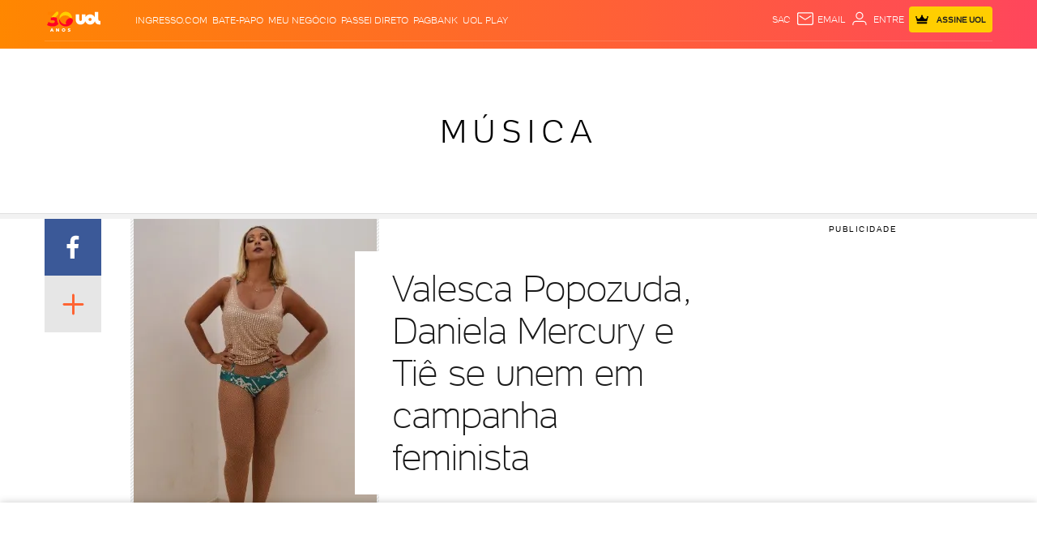

--- FILE ---
content_type: text/html; charset=utf-8
request_url: https://www.google.com/recaptcha/api2/aframe
body_size: 265
content:
<!DOCTYPE HTML><html><head><meta http-equiv="content-type" content="text/html; charset=UTF-8"></head><body><script nonce="1I-92AE0Whpq8idBpQ0ciA">/** Anti-fraud and anti-abuse applications only. See google.com/recaptcha */ try{var clients={'sodar':'https://pagead2.googlesyndication.com/pagead/sodar?'};window.addEventListener("message",function(a){try{if(a.source===window.parent){var b=JSON.parse(a.data);var c=clients[b['id']];if(c){var d=document.createElement('img');d.src=c+b['params']+'&rc='+(localStorage.getItem("rc::a")?sessionStorage.getItem("rc::b"):"");window.document.body.appendChild(d);sessionStorage.setItem("rc::e",parseInt(sessionStorage.getItem("rc::e")||0)+1);localStorage.setItem("rc::h",'1769183821408');}}}catch(b){}});window.parent.postMessage("_grecaptcha_ready", "*");}catch(b){}</script></body></html>

--- FILE ---
content_type: application/javascript; charset=utf-8
request_url: https://fundingchoicesmessages.google.com/f/AGSKWxVLi0I-anTP30lEFZRxMPPIHYM2FDN6RFR9QDThjaLtIsNPyoeVwViwcyqQ3o9BQKJG8mfqdpERFjR64g4TJhanZpAhukWbt0csRhy-Nb3VsDzEF9gC3QaTelhyHwQJvtZGA-gfjTEBoAoFFHf95G0s9cV1BOSTFFB1W4hF9596eYFV-3fv6Eap9k1f/_.ad.footer./btn_ad_/ad_sizes=/AdsPlugin./pubad.
body_size: -1288
content:
window['ebf968bb-9ef3-400e-8481-12a5813569fe'] = true;

--- FILE ---
content_type: text/javascript;charset=utf-8
request_url: https://id.cxense.com/public/user/id?json=%7B%22identities%22%3A%5B%7B%22type%22%3A%22ckp%22%2C%22id%22%3A%22mkr2cvg8tjaka4ed%22%7D%2C%7B%22type%22%3A%22lst%22%2C%22id%22%3A%223gbqo3l9bl98p23t7hayvgag3m%22%7D%2C%7B%22type%22%3A%22cst%22%2C%22id%22%3A%223gbqo3l9bl98p23t7hayvgag3m%22%7D%5D%7D&callback=cXJsonpCB1
body_size: 206
content:
/**/
cXJsonpCB1({"httpStatus":200,"response":{"userId":"cx:uunc8ce2x2gw15f6yymb2umuo:3pf59tp4o6x3t","newUser":false}})

--- FILE ---
content_type: text/javascript;charset=utf-8
request_url: https://p1cluster.cxense.com/p1.js
body_size: 100
content:
cX.library.onP1('3gbqo3l9bl98p23t7hayvgag3m');


--- FILE ---
content_type: text/javascript; charset=utf-8
request_url: https://c.jsuol.com.br/assets/?loadComponent=assets&contentType=js&tpl=structure-bootstrap-svg-icons-script.js&hash=b90e9902f5f76495aa5a
body_size: 229
content:
(window.webpackJsonp=window.webpackJsonp||[]).push([[298],{665:function(t,n,e){"use strict";e.r(n),e.d(n,"default",function(){return l});var r=e(14),c=e.n(r),n=e(15),o=e.n(n),r=e(345),u=e.n(r),n=e(346),f=e.n(n),r=e(347),i=e.n(r),n=e(47),r=e.n(n),n=e(348),a=e(355);function s(e){var r=function(){if("undefined"==typeof Reflect||!Reflect.construct)return!1;if(Reflect.construct.sham)return!1;if("function"==typeof Proxy)return!0;try{return Boolean.prototype.valueOf.call(Reflect.construct(Boolean,[],function(){})),!0}catch(t){return!1}}();return function(){var t,n=i()(e);return n=r?(t=i()(this).constructor,Reflect.construct(n,arguments,t)):n.apply(this,arguments),f()(this,n)}}var l=function(t){u()(e,t);var n=s(e);function e(){return c()(this,e),n.apply(this,arguments)}return o()(e,[{key:"onCreate",value:function(){Object(a.a)("uol-svg-icons")}}]),e}(n.a);r()(l,"selector","body")}}]);